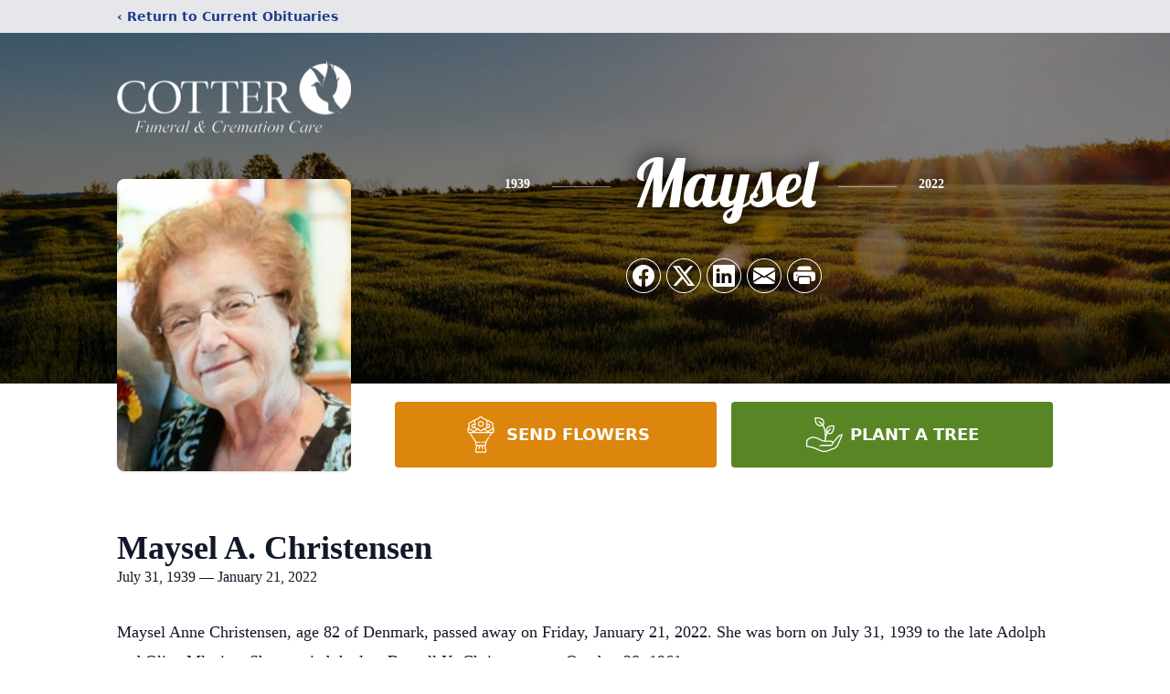

--- FILE ---
content_type: text/html; charset=utf-8
request_url: https://www.google.com/recaptcha/enterprise/anchor?ar=1&k=6LfhkwMqAAAAAN1v1f4MftbaUxkP1klIYK_Qhhb2&co=aHR0cHM6Ly93d3cuY290dGVyZnVuZXJhbGhvbWUuY29tOjQ0Mw..&hl=en&type=image&v=N67nZn4AqZkNcbeMu4prBgzg&theme=light&size=invisible&badge=bottomright&anchor-ms=20000&execute-ms=30000&cb=puipq2d8jv4j
body_size: 48810
content:
<!DOCTYPE HTML><html dir="ltr" lang="en"><head><meta http-equiv="Content-Type" content="text/html; charset=UTF-8">
<meta http-equiv="X-UA-Compatible" content="IE=edge">
<title>reCAPTCHA</title>
<style type="text/css">
/* cyrillic-ext */
@font-face {
  font-family: 'Roboto';
  font-style: normal;
  font-weight: 400;
  font-stretch: 100%;
  src: url(//fonts.gstatic.com/s/roboto/v48/KFO7CnqEu92Fr1ME7kSn66aGLdTylUAMa3GUBHMdazTgWw.woff2) format('woff2');
  unicode-range: U+0460-052F, U+1C80-1C8A, U+20B4, U+2DE0-2DFF, U+A640-A69F, U+FE2E-FE2F;
}
/* cyrillic */
@font-face {
  font-family: 'Roboto';
  font-style: normal;
  font-weight: 400;
  font-stretch: 100%;
  src: url(//fonts.gstatic.com/s/roboto/v48/KFO7CnqEu92Fr1ME7kSn66aGLdTylUAMa3iUBHMdazTgWw.woff2) format('woff2');
  unicode-range: U+0301, U+0400-045F, U+0490-0491, U+04B0-04B1, U+2116;
}
/* greek-ext */
@font-face {
  font-family: 'Roboto';
  font-style: normal;
  font-weight: 400;
  font-stretch: 100%;
  src: url(//fonts.gstatic.com/s/roboto/v48/KFO7CnqEu92Fr1ME7kSn66aGLdTylUAMa3CUBHMdazTgWw.woff2) format('woff2');
  unicode-range: U+1F00-1FFF;
}
/* greek */
@font-face {
  font-family: 'Roboto';
  font-style: normal;
  font-weight: 400;
  font-stretch: 100%;
  src: url(//fonts.gstatic.com/s/roboto/v48/KFO7CnqEu92Fr1ME7kSn66aGLdTylUAMa3-UBHMdazTgWw.woff2) format('woff2');
  unicode-range: U+0370-0377, U+037A-037F, U+0384-038A, U+038C, U+038E-03A1, U+03A3-03FF;
}
/* math */
@font-face {
  font-family: 'Roboto';
  font-style: normal;
  font-weight: 400;
  font-stretch: 100%;
  src: url(//fonts.gstatic.com/s/roboto/v48/KFO7CnqEu92Fr1ME7kSn66aGLdTylUAMawCUBHMdazTgWw.woff2) format('woff2');
  unicode-range: U+0302-0303, U+0305, U+0307-0308, U+0310, U+0312, U+0315, U+031A, U+0326-0327, U+032C, U+032F-0330, U+0332-0333, U+0338, U+033A, U+0346, U+034D, U+0391-03A1, U+03A3-03A9, U+03B1-03C9, U+03D1, U+03D5-03D6, U+03F0-03F1, U+03F4-03F5, U+2016-2017, U+2034-2038, U+203C, U+2040, U+2043, U+2047, U+2050, U+2057, U+205F, U+2070-2071, U+2074-208E, U+2090-209C, U+20D0-20DC, U+20E1, U+20E5-20EF, U+2100-2112, U+2114-2115, U+2117-2121, U+2123-214F, U+2190, U+2192, U+2194-21AE, U+21B0-21E5, U+21F1-21F2, U+21F4-2211, U+2213-2214, U+2216-22FF, U+2308-230B, U+2310, U+2319, U+231C-2321, U+2336-237A, U+237C, U+2395, U+239B-23B7, U+23D0, U+23DC-23E1, U+2474-2475, U+25AF, U+25B3, U+25B7, U+25BD, U+25C1, U+25CA, U+25CC, U+25FB, U+266D-266F, U+27C0-27FF, U+2900-2AFF, U+2B0E-2B11, U+2B30-2B4C, U+2BFE, U+3030, U+FF5B, U+FF5D, U+1D400-1D7FF, U+1EE00-1EEFF;
}
/* symbols */
@font-face {
  font-family: 'Roboto';
  font-style: normal;
  font-weight: 400;
  font-stretch: 100%;
  src: url(//fonts.gstatic.com/s/roboto/v48/KFO7CnqEu92Fr1ME7kSn66aGLdTylUAMaxKUBHMdazTgWw.woff2) format('woff2');
  unicode-range: U+0001-000C, U+000E-001F, U+007F-009F, U+20DD-20E0, U+20E2-20E4, U+2150-218F, U+2190, U+2192, U+2194-2199, U+21AF, U+21E6-21F0, U+21F3, U+2218-2219, U+2299, U+22C4-22C6, U+2300-243F, U+2440-244A, U+2460-24FF, U+25A0-27BF, U+2800-28FF, U+2921-2922, U+2981, U+29BF, U+29EB, U+2B00-2BFF, U+4DC0-4DFF, U+FFF9-FFFB, U+10140-1018E, U+10190-1019C, U+101A0, U+101D0-101FD, U+102E0-102FB, U+10E60-10E7E, U+1D2C0-1D2D3, U+1D2E0-1D37F, U+1F000-1F0FF, U+1F100-1F1AD, U+1F1E6-1F1FF, U+1F30D-1F30F, U+1F315, U+1F31C, U+1F31E, U+1F320-1F32C, U+1F336, U+1F378, U+1F37D, U+1F382, U+1F393-1F39F, U+1F3A7-1F3A8, U+1F3AC-1F3AF, U+1F3C2, U+1F3C4-1F3C6, U+1F3CA-1F3CE, U+1F3D4-1F3E0, U+1F3ED, U+1F3F1-1F3F3, U+1F3F5-1F3F7, U+1F408, U+1F415, U+1F41F, U+1F426, U+1F43F, U+1F441-1F442, U+1F444, U+1F446-1F449, U+1F44C-1F44E, U+1F453, U+1F46A, U+1F47D, U+1F4A3, U+1F4B0, U+1F4B3, U+1F4B9, U+1F4BB, U+1F4BF, U+1F4C8-1F4CB, U+1F4D6, U+1F4DA, U+1F4DF, U+1F4E3-1F4E6, U+1F4EA-1F4ED, U+1F4F7, U+1F4F9-1F4FB, U+1F4FD-1F4FE, U+1F503, U+1F507-1F50B, U+1F50D, U+1F512-1F513, U+1F53E-1F54A, U+1F54F-1F5FA, U+1F610, U+1F650-1F67F, U+1F687, U+1F68D, U+1F691, U+1F694, U+1F698, U+1F6AD, U+1F6B2, U+1F6B9-1F6BA, U+1F6BC, U+1F6C6-1F6CF, U+1F6D3-1F6D7, U+1F6E0-1F6EA, U+1F6F0-1F6F3, U+1F6F7-1F6FC, U+1F700-1F7FF, U+1F800-1F80B, U+1F810-1F847, U+1F850-1F859, U+1F860-1F887, U+1F890-1F8AD, U+1F8B0-1F8BB, U+1F8C0-1F8C1, U+1F900-1F90B, U+1F93B, U+1F946, U+1F984, U+1F996, U+1F9E9, U+1FA00-1FA6F, U+1FA70-1FA7C, U+1FA80-1FA89, U+1FA8F-1FAC6, U+1FACE-1FADC, U+1FADF-1FAE9, U+1FAF0-1FAF8, U+1FB00-1FBFF;
}
/* vietnamese */
@font-face {
  font-family: 'Roboto';
  font-style: normal;
  font-weight: 400;
  font-stretch: 100%;
  src: url(//fonts.gstatic.com/s/roboto/v48/KFO7CnqEu92Fr1ME7kSn66aGLdTylUAMa3OUBHMdazTgWw.woff2) format('woff2');
  unicode-range: U+0102-0103, U+0110-0111, U+0128-0129, U+0168-0169, U+01A0-01A1, U+01AF-01B0, U+0300-0301, U+0303-0304, U+0308-0309, U+0323, U+0329, U+1EA0-1EF9, U+20AB;
}
/* latin-ext */
@font-face {
  font-family: 'Roboto';
  font-style: normal;
  font-weight: 400;
  font-stretch: 100%;
  src: url(//fonts.gstatic.com/s/roboto/v48/KFO7CnqEu92Fr1ME7kSn66aGLdTylUAMa3KUBHMdazTgWw.woff2) format('woff2');
  unicode-range: U+0100-02BA, U+02BD-02C5, U+02C7-02CC, U+02CE-02D7, U+02DD-02FF, U+0304, U+0308, U+0329, U+1D00-1DBF, U+1E00-1E9F, U+1EF2-1EFF, U+2020, U+20A0-20AB, U+20AD-20C0, U+2113, U+2C60-2C7F, U+A720-A7FF;
}
/* latin */
@font-face {
  font-family: 'Roboto';
  font-style: normal;
  font-weight: 400;
  font-stretch: 100%;
  src: url(//fonts.gstatic.com/s/roboto/v48/KFO7CnqEu92Fr1ME7kSn66aGLdTylUAMa3yUBHMdazQ.woff2) format('woff2');
  unicode-range: U+0000-00FF, U+0131, U+0152-0153, U+02BB-02BC, U+02C6, U+02DA, U+02DC, U+0304, U+0308, U+0329, U+2000-206F, U+20AC, U+2122, U+2191, U+2193, U+2212, U+2215, U+FEFF, U+FFFD;
}
/* cyrillic-ext */
@font-face {
  font-family: 'Roboto';
  font-style: normal;
  font-weight: 500;
  font-stretch: 100%;
  src: url(//fonts.gstatic.com/s/roboto/v48/KFO7CnqEu92Fr1ME7kSn66aGLdTylUAMa3GUBHMdazTgWw.woff2) format('woff2');
  unicode-range: U+0460-052F, U+1C80-1C8A, U+20B4, U+2DE0-2DFF, U+A640-A69F, U+FE2E-FE2F;
}
/* cyrillic */
@font-face {
  font-family: 'Roboto';
  font-style: normal;
  font-weight: 500;
  font-stretch: 100%;
  src: url(//fonts.gstatic.com/s/roboto/v48/KFO7CnqEu92Fr1ME7kSn66aGLdTylUAMa3iUBHMdazTgWw.woff2) format('woff2');
  unicode-range: U+0301, U+0400-045F, U+0490-0491, U+04B0-04B1, U+2116;
}
/* greek-ext */
@font-face {
  font-family: 'Roboto';
  font-style: normal;
  font-weight: 500;
  font-stretch: 100%;
  src: url(//fonts.gstatic.com/s/roboto/v48/KFO7CnqEu92Fr1ME7kSn66aGLdTylUAMa3CUBHMdazTgWw.woff2) format('woff2');
  unicode-range: U+1F00-1FFF;
}
/* greek */
@font-face {
  font-family: 'Roboto';
  font-style: normal;
  font-weight: 500;
  font-stretch: 100%;
  src: url(//fonts.gstatic.com/s/roboto/v48/KFO7CnqEu92Fr1ME7kSn66aGLdTylUAMa3-UBHMdazTgWw.woff2) format('woff2');
  unicode-range: U+0370-0377, U+037A-037F, U+0384-038A, U+038C, U+038E-03A1, U+03A3-03FF;
}
/* math */
@font-face {
  font-family: 'Roboto';
  font-style: normal;
  font-weight: 500;
  font-stretch: 100%;
  src: url(//fonts.gstatic.com/s/roboto/v48/KFO7CnqEu92Fr1ME7kSn66aGLdTylUAMawCUBHMdazTgWw.woff2) format('woff2');
  unicode-range: U+0302-0303, U+0305, U+0307-0308, U+0310, U+0312, U+0315, U+031A, U+0326-0327, U+032C, U+032F-0330, U+0332-0333, U+0338, U+033A, U+0346, U+034D, U+0391-03A1, U+03A3-03A9, U+03B1-03C9, U+03D1, U+03D5-03D6, U+03F0-03F1, U+03F4-03F5, U+2016-2017, U+2034-2038, U+203C, U+2040, U+2043, U+2047, U+2050, U+2057, U+205F, U+2070-2071, U+2074-208E, U+2090-209C, U+20D0-20DC, U+20E1, U+20E5-20EF, U+2100-2112, U+2114-2115, U+2117-2121, U+2123-214F, U+2190, U+2192, U+2194-21AE, U+21B0-21E5, U+21F1-21F2, U+21F4-2211, U+2213-2214, U+2216-22FF, U+2308-230B, U+2310, U+2319, U+231C-2321, U+2336-237A, U+237C, U+2395, U+239B-23B7, U+23D0, U+23DC-23E1, U+2474-2475, U+25AF, U+25B3, U+25B7, U+25BD, U+25C1, U+25CA, U+25CC, U+25FB, U+266D-266F, U+27C0-27FF, U+2900-2AFF, U+2B0E-2B11, U+2B30-2B4C, U+2BFE, U+3030, U+FF5B, U+FF5D, U+1D400-1D7FF, U+1EE00-1EEFF;
}
/* symbols */
@font-face {
  font-family: 'Roboto';
  font-style: normal;
  font-weight: 500;
  font-stretch: 100%;
  src: url(//fonts.gstatic.com/s/roboto/v48/KFO7CnqEu92Fr1ME7kSn66aGLdTylUAMaxKUBHMdazTgWw.woff2) format('woff2');
  unicode-range: U+0001-000C, U+000E-001F, U+007F-009F, U+20DD-20E0, U+20E2-20E4, U+2150-218F, U+2190, U+2192, U+2194-2199, U+21AF, U+21E6-21F0, U+21F3, U+2218-2219, U+2299, U+22C4-22C6, U+2300-243F, U+2440-244A, U+2460-24FF, U+25A0-27BF, U+2800-28FF, U+2921-2922, U+2981, U+29BF, U+29EB, U+2B00-2BFF, U+4DC0-4DFF, U+FFF9-FFFB, U+10140-1018E, U+10190-1019C, U+101A0, U+101D0-101FD, U+102E0-102FB, U+10E60-10E7E, U+1D2C0-1D2D3, U+1D2E0-1D37F, U+1F000-1F0FF, U+1F100-1F1AD, U+1F1E6-1F1FF, U+1F30D-1F30F, U+1F315, U+1F31C, U+1F31E, U+1F320-1F32C, U+1F336, U+1F378, U+1F37D, U+1F382, U+1F393-1F39F, U+1F3A7-1F3A8, U+1F3AC-1F3AF, U+1F3C2, U+1F3C4-1F3C6, U+1F3CA-1F3CE, U+1F3D4-1F3E0, U+1F3ED, U+1F3F1-1F3F3, U+1F3F5-1F3F7, U+1F408, U+1F415, U+1F41F, U+1F426, U+1F43F, U+1F441-1F442, U+1F444, U+1F446-1F449, U+1F44C-1F44E, U+1F453, U+1F46A, U+1F47D, U+1F4A3, U+1F4B0, U+1F4B3, U+1F4B9, U+1F4BB, U+1F4BF, U+1F4C8-1F4CB, U+1F4D6, U+1F4DA, U+1F4DF, U+1F4E3-1F4E6, U+1F4EA-1F4ED, U+1F4F7, U+1F4F9-1F4FB, U+1F4FD-1F4FE, U+1F503, U+1F507-1F50B, U+1F50D, U+1F512-1F513, U+1F53E-1F54A, U+1F54F-1F5FA, U+1F610, U+1F650-1F67F, U+1F687, U+1F68D, U+1F691, U+1F694, U+1F698, U+1F6AD, U+1F6B2, U+1F6B9-1F6BA, U+1F6BC, U+1F6C6-1F6CF, U+1F6D3-1F6D7, U+1F6E0-1F6EA, U+1F6F0-1F6F3, U+1F6F7-1F6FC, U+1F700-1F7FF, U+1F800-1F80B, U+1F810-1F847, U+1F850-1F859, U+1F860-1F887, U+1F890-1F8AD, U+1F8B0-1F8BB, U+1F8C0-1F8C1, U+1F900-1F90B, U+1F93B, U+1F946, U+1F984, U+1F996, U+1F9E9, U+1FA00-1FA6F, U+1FA70-1FA7C, U+1FA80-1FA89, U+1FA8F-1FAC6, U+1FACE-1FADC, U+1FADF-1FAE9, U+1FAF0-1FAF8, U+1FB00-1FBFF;
}
/* vietnamese */
@font-face {
  font-family: 'Roboto';
  font-style: normal;
  font-weight: 500;
  font-stretch: 100%;
  src: url(//fonts.gstatic.com/s/roboto/v48/KFO7CnqEu92Fr1ME7kSn66aGLdTylUAMa3OUBHMdazTgWw.woff2) format('woff2');
  unicode-range: U+0102-0103, U+0110-0111, U+0128-0129, U+0168-0169, U+01A0-01A1, U+01AF-01B0, U+0300-0301, U+0303-0304, U+0308-0309, U+0323, U+0329, U+1EA0-1EF9, U+20AB;
}
/* latin-ext */
@font-face {
  font-family: 'Roboto';
  font-style: normal;
  font-weight: 500;
  font-stretch: 100%;
  src: url(//fonts.gstatic.com/s/roboto/v48/KFO7CnqEu92Fr1ME7kSn66aGLdTylUAMa3KUBHMdazTgWw.woff2) format('woff2');
  unicode-range: U+0100-02BA, U+02BD-02C5, U+02C7-02CC, U+02CE-02D7, U+02DD-02FF, U+0304, U+0308, U+0329, U+1D00-1DBF, U+1E00-1E9F, U+1EF2-1EFF, U+2020, U+20A0-20AB, U+20AD-20C0, U+2113, U+2C60-2C7F, U+A720-A7FF;
}
/* latin */
@font-face {
  font-family: 'Roboto';
  font-style: normal;
  font-weight: 500;
  font-stretch: 100%;
  src: url(//fonts.gstatic.com/s/roboto/v48/KFO7CnqEu92Fr1ME7kSn66aGLdTylUAMa3yUBHMdazQ.woff2) format('woff2');
  unicode-range: U+0000-00FF, U+0131, U+0152-0153, U+02BB-02BC, U+02C6, U+02DA, U+02DC, U+0304, U+0308, U+0329, U+2000-206F, U+20AC, U+2122, U+2191, U+2193, U+2212, U+2215, U+FEFF, U+FFFD;
}
/* cyrillic-ext */
@font-face {
  font-family: 'Roboto';
  font-style: normal;
  font-weight: 900;
  font-stretch: 100%;
  src: url(//fonts.gstatic.com/s/roboto/v48/KFO7CnqEu92Fr1ME7kSn66aGLdTylUAMa3GUBHMdazTgWw.woff2) format('woff2');
  unicode-range: U+0460-052F, U+1C80-1C8A, U+20B4, U+2DE0-2DFF, U+A640-A69F, U+FE2E-FE2F;
}
/* cyrillic */
@font-face {
  font-family: 'Roboto';
  font-style: normal;
  font-weight: 900;
  font-stretch: 100%;
  src: url(//fonts.gstatic.com/s/roboto/v48/KFO7CnqEu92Fr1ME7kSn66aGLdTylUAMa3iUBHMdazTgWw.woff2) format('woff2');
  unicode-range: U+0301, U+0400-045F, U+0490-0491, U+04B0-04B1, U+2116;
}
/* greek-ext */
@font-face {
  font-family: 'Roboto';
  font-style: normal;
  font-weight: 900;
  font-stretch: 100%;
  src: url(//fonts.gstatic.com/s/roboto/v48/KFO7CnqEu92Fr1ME7kSn66aGLdTylUAMa3CUBHMdazTgWw.woff2) format('woff2');
  unicode-range: U+1F00-1FFF;
}
/* greek */
@font-face {
  font-family: 'Roboto';
  font-style: normal;
  font-weight: 900;
  font-stretch: 100%;
  src: url(//fonts.gstatic.com/s/roboto/v48/KFO7CnqEu92Fr1ME7kSn66aGLdTylUAMa3-UBHMdazTgWw.woff2) format('woff2');
  unicode-range: U+0370-0377, U+037A-037F, U+0384-038A, U+038C, U+038E-03A1, U+03A3-03FF;
}
/* math */
@font-face {
  font-family: 'Roboto';
  font-style: normal;
  font-weight: 900;
  font-stretch: 100%;
  src: url(//fonts.gstatic.com/s/roboto/v48/KFO7CnqEu92Fr1ME7kSn66aGLdTylUAMawCUBHMdazTgWw.woff2) format('woff2');
  unicode-range: U+0302-0303, U+0305, U+0307-0308, U+0310, U+0312, U+0315, U+031A, U+0326-0327, U+032C, U+032F-0330, U+0332-0333, U+0338, U+033A, U+0346, U+034D, U+0391-03A1, U+03A3-03A9, U+03B1-03C9, U+03D1, U+03D5-03D6, U+03F0-03F1, U+03F4-03F5, U+2016-2017, U+2034-2038, U+203C, U+2040, U+2043, U+2047, U+2050, U+2057, U+205F, U+2070-2071, U+2074-208E, U+2090-209C, U+20D0-20DC, U+20E1, U+20E5-20EF, U+2100-2112, U+2114-2115, U+2117-2121, U+2123-214F, U+2190, U+2192, U+2194-21AE, U+21B0-21E5, U+21F1-21F2, U+21F4-2211, U+2213-2214, U+2216-22FF, U+2308-230B, U+2310, U+2319, U+231C-2321, U+2336-237A, U+237C, U+2395, U+239B-23B7, U+23D0, U+23DC-23E1, U+2474-2475, U+25AF, U+25B3, U+25B7, U+25BD, U+25C1, U+25CA, U+25CC, U+25FB, U+266D-266F, U+27C0-27FF, U+2900-2AFF, U+2B0E-2B11, U+2B30-2B4C, U+2BFE, U+3030, U+FF5B, U+FF5D, U+1D400-1D7FF, U+1EE00-1EEFF;
}
/* symbols */
@font-face {
  font-family: 'Roboto';
  font-style: normal;
  font-weight: 900;
  font-stretch: 100%;
  src: url(//fonts.gstatic.com/s/roboto/v48/KFO7CnqEu92Fr1ME7kSn66aGLdTylUAMaxKUBHMdazTgWw.woff2) format('woff2');
  unicode-range: U+0001-000C, U+000E-001F, U+007F-009F, U+20DD-20E0, U+20E2-20E4, U+2150-218F, U+2190, U+2192, U+2194-2199, U+21AF, U+21E6-21F0, U+21F3, U+2218-2219, U+2299, U+22C4-22C6, U+2300-243F, U+2440-244A, U+2460-24FF, U+25A0-27BF, U+2800-28FF, U+2921-2922, U+2981, U+29BF, U+29EB, U+2B00-2BFF, U+4DC0-4DFF, U+FFF9-FFFB, U+10140-1018E, U+10190-1019C, U+101A0, U+101D0-101FD, U+102E0-102FB, U+10E60-10E7E, U+1D2C0-1D2D3, U+1D2E0-1D37F, U+1F000-1F0FF, U+1F100-1F1AD, U+1F1E6-1F1FF, U+1F30D-1F30F, U+1F315, U+1F31C, U+1F31E, U+1F320-1F32C, U+1F336, U+1F378, U+1F37D, U+1F382, U+1F393-1F39F, U+1F3A7-1F3A8, U+1F3AC-1F3AF, U+1F3C2, U+1F3C4-1F3C6, U+1F3CA-1F3CE, U+1F3D4-1F3E0, U+1F3ED, U+1F3F1-1F3F3, U+1F3F5-1F3F7, U+1F408, U+1F415, U+1F41F, U+1F426, U+1F43F, U+1F441-1F442, U+1F444, U+1F446-1F449, U+1F44C-1F44E, U+1F453, U+1F46A, U+1F47D, U+1F4A3, U+1F4B0, U+1F4B3, U+1F4B9, U+1F4BB, U+1F4BF, U+1F4C8-1F4CB, U+1F4D6, U+1F4DA, U+1F4DF, U+1F4E3-1F4E6, U+1F4EA-1F4ED, U+1F4F7, U+1F4F9-1F4FB, U+1F4FD-1F4FE, U+1F503, U+1F507-1F50B, U+1F50D, U+1F512-1F513, U+1F53E-1F54A, U+1F54F-1F5FA, U+1F610, U+1F650-1F67F, U+1F687, U+1F68D, U+1F691, U+1F694, U+1F698, U+1F6AD, U+1F6B2, U+1F6B9-1F6BA, U+1F6BC, U+1F6C6-1F6CF, U+1F6D3-1F6D7, U+1F6E0-1F6EA, U+1F6F0-1F6F3, U+1F6F7-1F6FC, U+1F700-1F7FF, U+1F800-1F80B, U+1F810-1F847, U+1F850-1F859, U+1F860-1F887, U+1F890-1F8AD, U+1F8B0-1F8BB, U+1F8C0-1F8C1, U+1F900-1F90B, U+1F93B, U+1F946, U+1F984, U+1F996, U+1F9E9, U+1FA00-1FA6F, U+1FA70-1FA7C, U+1FA80-1FA89, U+1FA8F-1FAC6, U+1FACE-1FADC, U+1FADF-1FAE9, U+1FAF0-1FAF8, U+1FB00-1FBFF;
}
/* vietnamese */
@font-face {
  font-family: 'Roboto';
  font-style: normal;
  font-weight: 900;
  font-stretch: 100%;
  src: url(//fonts.gstatic.com/s/roboto/v48/KFO7CnqEu92Fr1ME7kSn66aGLdTylUAMa3OUBHMdazTgWw.woff2) format('woff2');
  unicode-range: U+0102-0103, U+0110-0111, U+0128-0129, U+0168-0169, U+01A0-01A1, U+01AF-01B0, U+0300-0301, U+0303-0304, U+0308-0309, U+0323, U+0329, U+1EA0-1EF9, U+20AB;
}
/* latin-ext */
@font-face {
  font-family: 'Roboto';
  font-style: normal;
  font-weight: 900;
  font-stretch: 100%;
  src: url(//fonts.gstatic.com/s/roboto/v48/KFO7CnqEu92Fr1ME7kSn66aGLdTylUAMa3KUBHMdazTgWw.woff2) format('woff2');
  unicode-range: U+0100-02BA, U+02BD-02C5, U+02C7-02CC, U+02CE-02D7, U+02DD-02FF, U+0304, U+0308, U+0329, U+1D00-1DBF, U+1E00-1E9F, U+1EF2-1EFF, U+2020, U+20A0-20AB, U+20AD-20C0, U+2113, U+2C60-2C7F, U+A720-A7FF;
}
/* latin */
@font-face {
  font-family: 'Roboto';
  font-style: normal;
  font-weight: 900;
  font-stretch: 100%;
  src: url(//fonts.gstatic.com/s/roboto/v48/KFO7CnqEu92Fr1ME7kSn66aGLdTylUAMa3yUBHMdazQ.woff2) format('woff2');
  unicode-range: U+0000-00FF, U+0131, U+0152-0153, U+02BB-02BC, U+02C6, U+02DA, U+02DC, U+0304, U+0308, U+0329, U+2000-206F, U+20AC, U+2122, U+2191, U+2193, U+2212, U+2215, U+FEFF, U+FFFD;
}

</style>
<link rel="stylesheet" type="text/css" href="https://www.gstatic.com/recaptcha/releases/N67nZn4AqZkNcbeMu4prBgzg/styles__ltr.css">
<script nonce="Cj0-l_rr9tSo6tHcGzFTfA" type="text/javascript">window['__recaptcha_api'] = 'https://www.google.com/recaptcha/enterprise/';</script>
<script type="text/javascript" src="https://www.gstatic.com/recaptcha/releases/N67nZn4AqZkNcbeMu4prBgzg/recaptcha__en.js" nonce="Cj0-l_rr9tSo6tHcGzFTfA">
      
    </script></head>
<body><div id="rc-anchor-alert" class="rc-anchor-alert"></div>
<input type="hidden" id="recaptcha-token" value="[base64]">
<script type="text/javascript" nonce="Cj0-l_rr9tSo6tHcGzFTfA">
      recaptcha.anchor.Main.init("[\x22ainput\x22,[\x22bgdata\x22,\x22\x22,\[base64]/[base64]/[base64]/bmV3IHJbeF0oY1swXSk6RT09Mj9uZXcgclt4XShjWzBdLGNbMV0pOkU9PTM/bmV3IHJbeF0oY1swXSxjWzFdLGNbMl0pOkU9PTQ/[base64]/[base64]/[base64]/[base64]/[base64]/[base64]/[base64]/[base64]\x22,\[base64]\x22,\x22C8KAw4/Dl3/DvMOww5fDssO3w6ZKPcOxwowjw5ouwp8NW8OKPcO8w4XDp8Ktw7vDjUjCvsO0w6PDp8Kiw695aHYZwo/Cq1TDhcKMVmR2b8OzUwdvw5rDmMO4w7vDgilUwpMCw4JgwqPDtsK+CGg/w4LDhcOSY8ODw4N6HDDCrcOKFDETw5BsXsK/woXDhSXCgmjCm8OYEUDDhMOhw6fDh8OWdmLCncOOw4EIWlLCmcKwwrB6woTCgHJ9UHfDoyzCoMObVS7Cl8KKJl9kMsO9PcKZK8O8wosYw7zCpyZpKMKuHcOsD8KiJcO5VQTCulXCrnHDpcKQLsOxE8Kpw7RFZMKSe8OPwpw/wow3BUobXMOFaT7CscKUwqTDqsK1w7DCpMOlBMKScsOCUsOlJ8OCwrVwwoLCmhPCsHl5aU/CsMKGQlHDuCIkSHzDglwFwpUcN8KbTkDCqAB6wrEKwqzCpBHDrMOhw6h2w4cVw4ANRh7Dr8OGwrJXRUhswo7CsTjCqsOLMMOldMOFwoLCgBhQBwNDdCnChnvDpjjDpnLDrEw9WTYhZMK/LyPCimjCmXPDsMKvw4nDtMOxJ8KlwqAYBcOWKMOVwrHClHjChxlBIsKIwrcgHHVCUn4CHsO/XmTDosOfw4c3w5ZXwqRPGQXDmyvCq8Onw4zCuXgqw5HCmmV7w53DnyvDsxAuOynDjsKAw5bCs8Kkwq5Yw7HDiR3Cr8Okw67CuV/CkgXCpsOgeg1jK8OewoRRwprDhV1Gw6NUwqtuAMOuw7Q9fCDCm8KcwpJ3wr0eb8O7D8KjwrBhwqcSw61yw7LCngXDicORQVLDhCdYw4vDjMObw7xIGCLDgMK9w59swp5WUCfCl0hkw57CmX4QwrM8w6TClA/DqsKRRQEtwpYQwro6fcOaw4xVw6XDsMKyACoab0o8bDYOKwjDusObGVV2w4fDt8O/[base64]/Cv8Ocw5DDvMOqBsKLD8OIw4bChSfCm8Kyw6tcb1pwwo7DsMOabMOZAcKuAMK/wo8/DE4+aR5MR0TDogHDtm/[base64]/[base64]/w6fDnVPCr8OmV8KRwrPDmsOZdcOOSH8YVMOEwrzDtlDDgMOtHMORw5xlw5FIwojDtsO/wr7DrkXCusOhL8KUwp/[base64]/SMO7wog0d8OBwrVIwqguGcOnMsKjw6LCpcKFwpBJfVDClX7DiEknagEzw6Igw5fCpcKTw7VuWMOCw7HDrybCuxLClUDCmcKBw5xow7TDuMKcSsO7TMOKwqt+wr1gBR3DrcKkwrnCpsKoSG/Dr8KBw6rDmXMswrJHw7kJwoJaS0UUw5zDu8K2CAdow4cIKRZWDMK1RMONw7Q+VWXDi8OyWlHCmF4UBsORAEbCusONDsKVVhZZbGfDmsKCa3trw5/CuifCtMOpDxTDi8K9Ikhsw7Vbwpkxw6Aqw7ZNeMOABG3Ds8KhGsOsJU9FwrnDqCXCucOLw6pzw5cuV8O3w4dOw7B8wrXDk8OQwoMMTHNLw7/DpcKtXsK+WDTCsBpmwprCjcKAw4ATKABfw6bDisObWyl0wrbDisKpecO2w4zDrVNRU37CkMOxXMKjw4vDlwbChMOXwq3Cv8O2amR/[base64]/[base64]/DkBDCtMOdM1nDr8OlY23DpcOoPQ7DmzbDpmcFcsKPw6wow7TDtTLCscKbwrjDvMKaQcOHwrJkwq/DiMOOwoR2w5PCt8KFRcOtw6Q7acOqXwBaw7fDhcKTwo8JT1nCu0zDtDUQVXxbw63DisK/wrLCkMKVCMKqwp/CjF4zaMKiwrNGw5zCgMKoBhLCj8KIw77CqQAow4LCmkNewrsbHsO6w5YNPsKcRcKqdMKPKsOWw6PClkTCq8O5D0wuFnbDiMOudMKIKEMzZB4swpVBw7dKXsOBw50WNxdgZMOoHMOPw7PDp3bClsKXwoHDqFjCvz/CucKiGsO/[base64]/[base64]/DV1JUyPDskUBwq0sQlTCusK2RihBLMKiw7d8w5DClkHDssKBw6h1w5vDiMOCwpp/UcO8woJ7w7PCp8OUbkbDjA7CjcOmwqtDCTrCq8OFZlLDucOhE8KzJitgTsKMwrTDtsK/D1vDuMOIwrcZGhjCs8ORcTLDrcOkCFrDp8OCw5VbwpDDik/CiC5cw7AOEMOXwrldw5xvKcOzV08NVFsRfMO6cEwxdsOCw4MsFhXCiETCtSkxSD4yw7LCr8KqY8Kuw7p8NMKkwqY0UzTCm1XDoTJBwpM3w7/[base64]/w5RQAjkhw6nCt8KkX8KUH2LCisOJRlFSw4QvecKNcMKQwrEJw7Z+NMOPw495woR7wo3DhMO3PBE5GMO9TxzCjFrCq8OJwqROw6AXwr4Xw7LDqcOMw5PCvnrDo0/Dk8OgaMKfOk1iV0nDrz3DtMKxG1p6QjALBHjCpWgqckhXwobDl8KCLsKYNQsMwr7CmkLDmU7ChcK/w6vCjTB3a8OmwpsrUcKfby7CnEzCgMKMwqVhwpPDuHnCqsKDb2Esw7fDjsOIYcOvKsK9w4DDkVXCnWIBSEfDp8OHwr3DpcK0PlPDkcO/wonCsBkDfXvDrcOnA8KYfm/[base64]/wqjCusKbw7fDmcO7SA5UwojDk8Ocw613UcKXFQ3ChsKlw7cXwpEpVTjDm8O+BBlBJCvDnQPCvyAcw7YDw50YEMKWwqx6e8OXw702c8OHw6QaJ09DZyREwqDCoh0PT3jCoG4qI8OWcwVwel59UUwnOMOmw7DCn8Kow5NIw4QCacKYO8OrwqVdwp/Cm8OlM101HDrCncOgw4JIS8KHwrTCnWtaw4TDuTzCucKnE8KSwrxlHUYEJjxLwoxMYVPDvsKMPMOKU8KBaMKywoLDrsOuTX1xOh7ChMOMY33Cpk7Dmko2wqJHGsO9wppZw6LClxB1w6XDmcORw7VqJ8Kiwq/CpX3DhMKww4BQDgALwp7Cq8K8w6DCgjkudTkVMEjCmcKdwofCncOXwrt6w70Hw4TCt8KDw5kHdmfCkEjDuXJzTlvDp8KEIcKfM2Jcw6DDqGQXeA7DpcKSwrEEY8OcSxZPFht9wow/[base64]/Dt8OiAMOGw4XCl8KfwqPCjS3CqcOCw5J9IcOYVsOURxvCgS/[base64]/DmVIMTFzDkBEaw6tgPV1bN8OdwozDoMO+w67CqmnDqXTChXtiWcOmdsKtw5pRPWfCtFxfw51WwpnCrDxowo3CoQbDqlc5aTLDtSPDszRWw7orRcKdKcKKOXvDjMKUw4LDgsK7w7rDlMOOA8Oob8ORwqQ9wpvDo8Kmw5E/[base64]/DjsO2RcKdBWBLbMKaDkUPwrUVw7fCvsKGVU3CumdfwrvDosOSwrUWwrnDtsOQw73Dv17DpyhJwqjCqcOZwoMaD2Bkw79ow40Tw7rDqX54ZEfDiTzDjD4sPF8UFMOoGH4fwqo3ekNxaxnDvGV+wpnDnsKXw6w6OTXCjkJ/w7hHw7zCnyk1R8KaampMwpdga8OQw5kWw5bCrF0OwoLDuMOvMTDDsDXDvE1KwqBmFsKYw64ZwqTCo8OZwpfCviZlUcKFT8OebTTCgCPDr8KIwqghScOVw5Edc8Ouw5hCw755IMKpBGHDmm7CscK9DQsXw5A2KC/CmyNtwoHCkMOsHcKbQ8O/KMKlwpHCp8O3wpwGw5BTXF/Du1BOEX5qw409XsKkw5tVwrXCihNEP8OfZDUeAMOfworDridEwopDNFfDq3bCuSfChlPDkcKTXMKQwqgoMz8zw510w4V+wpplUEjCjMOaXCHDjDlaLMK2w77Cpx9gSFfDszrChsKAwopwwo0OCRR7W8K/w59Fw7VAw6hcUT0/[base64]/DrXNgWwMLwrUjKX7Dux4UasOQw7QDM8OywpdAw646woTCt8KDwrDClgnDt2fDrD99wrxiwpjCucOvw47CnhwJwrzDukXCtcKbw54ew6vCukTCmCBSN04bOAXCrcO3wq1PwoHDphbDosOswoQZw4PDuMK4F8K4L8OxOSrCrxt/w6HCh8Obw5LDoMOqEsKvBjITwrYgRUTDj8Kwwr5iw4zDtlrDvHHCrcKNXcOjw4MrwoxNVmLCg23DvFhlXxnCrH/DhsKAOzvDl0RSw6/ChsOrw5DDinF7w45TEWnCqyVFw43Dt8OVX8Otc3JuIm3DpnjCvsO7wq3CksOwwoPDocKMwq96w7HDocOOchthwqFLwqbDpEHDtsOywpV6aMONwrJrVMKxwrhew4gWfX3CvMKmXcOZacO9w6TDrcO6w6QtIXMswrHDqGhdESfChcOYZiFzwp7CnMKcwoY/FsOtCDsaOMKcLsOxwoHCoMKeDsOOwq/DsMKtc8KsAMOuaQFqw4Y0TxUxTcKVIXA1Xg3CscKfw5RWaHBlO8Oxw7bCrxMpFDJgCcK6w7PCi8OLwrnDusKrVcOMw4vDtMOIUDzCvMKCwrnCpcKmw5NYOcOGw4fCmHPCuWDCuMOww5/Chn7Dsn4zC2Akw6oGBcOoIcKgw6kJw74pwpnDpMOAw74Dw5DDiEwpw585YsKeChvDjXVaw4dQwoBqSQTCvVFlwos/RMKTw5cPRMKCwqdLwqAIasOGdC0qDcKbR8K+VGhzw7dneCbDlcKVNcKZw53CgjrDv1vCo8OMw7fDhnxsNcOgw7fDssOeM8OzwqNlw53CqMOZWcONXcOSw6/DsMOCOFVCwq0nPsKlEMO+w6vDkcKMFSNVb8KEdMO0wr0JwrbDksKgJcO/R8KcF0PDqMKZwopRRMK5NRVJM8O8wrp0wpEHKsOGFcObw5ttwpQEwofDi8OeX3XDh8OWw7NMLxzDsMOUNMOUU1TCkWXCpMO1RVNmEsKtaMKfAQQPf8OUU8KSbMKvD8O0IxcVKBkzAMO5GRwNRjLDpxlrw7cHCw9FHsOWZTvDoE1/w5gow6MAdSlxw67DgcOzPTVyw4phw51qw5/DrBzDhlfDrMOGV1nCqXXCncKhfcKIw4BQI8K4AhnDgsK7w5/Dm13Ds3rDrDkXwqTCkWDDo8OIZ8O1DDpvOlrCtMKQw7phw7V7w5pTw5LDosO3ecKtc8KIwq58dSxFVMO4SVM4wrQ1O08Ywrc2wq11eCIUC0B3wpzDoTvDmS3DtsOhwo8ww5/CghnDq8OhRVfDkGxywr7CixVrbzPDrhBnwrbDukESwpXCocOJw6fDli3CgjTCqlRfeBoUw4vCiSgcw4TCscOpwoLDqnEkwqIbOwPCiycZwqnCqsOqJjPDicOLQw3CgkbCqcO2w7vCncKlwq3DoMOAe2/CmcKMJyozOcKBwqvDgGANQ2wvM8KhA8K0QFTCpFnCvsO6Uy3Dh8KtHsOeWcOUwqRuLMO/aMOPNxFvCcKCwp5QQmbDlMOQd8OePsOVUm/[base64]/CtMK2RD3CqcKHw7bCicO1w5/CtwTCqysUw7/Cl1YnRTbCpn0iw57CtGPDlzw1fxTDgzZ4CsKhwrs3PXfChsO+K8Kgwr3CjMKmw6/Cu8OFwqI6w5lawpHCrxQoGxoDIsKfwp9rw5REwpkiwq/[base64]/w7XDicOyPMOZwoAwwobCrxFeworDg0bCnwR6w4R/w4JOZsKWNsOUQcKwwpZow47ChF96wq7Dmj9Ow6Ihw6NyecOWw4IRY8KyN8Onw4Iec8OIMTXDtQfCiMOYw4k6A8O7wqfDhWLDi8Kic8O/ZsKwwqclLwRTwr9qwoHCrcOjwoltw6RtPnICJjLCjcKvb8Ocw6LCusKow6N5wpgNBsK7AH/CoMKZwprCrcOnw7E0bsK/BxrCksKlwrvDu3diGcK7KybDgijCu8OuCHUmw7JlEsOvwrLChVNwEko0w47CmwvDvMOUw6XCpTzDgsOBIgTCt1hpw7EHw4HCs1fCtcOVwpLChsOPcGg0UMK7cixtw6nDucO7OAYlw6NMwrrCoMKAensyBsOLw6QOJMKcODwsw4PClMOewpNwU8OBfsKfwrg/w4lZZsONw7wrwoPCtsOYA1TCksKTw594wqxsw4rCvMKQM1dZM8OwGcK1NVrDpBvDucKywq4YwqFIwoTCnWB1aXnCicKKwr/DpMKUwrvCsGAcREAcw60Yw6jCm20pEnPCg1LDkcO+wpnDvx7CnsOQCUDCjsKBfwrCmMObw7NcJ8KLw77ChG7CocO/MMORdcOUwp/DlELCksKNZcOAw7LDlVRww41QacO/wpvDhXQEwp87wq7Ci0TDoBJXw6vCoFLDtREkK8KoBDPCpkh5IMKPT3U7JMOeGMKYTizCjxzDj8OSRkQHwq1lwr4VN8KWw6nCksKvY1PCq8O5w4Usw7EHwoBZHzrChsO5w6Q3wp/DqjnCiT7CoMOtF8O4SQVAeDZXw4vDvRY6w67DvMKMwqfDtjlKMnjCs8OiHcKDwrldXT0sZcKBHsOdKxxnaVbDs8OPaFBNwrVHwrU9OsKDw4nCqMK7F8O1w6Y1RsOewrvCg0/DmCtLY3ptL8OVw5Ubw4N5YXYbw7DDp1XCssKhLsONc2DClsKQw70rw6U0csOpAXPDgVzCncOOwq1SRMKrVXoVw4PCgMO4w4Ffw57DucK9W8ODORtdwqRJIDd/[base64]/CvBPCtMOHw7zDji4RwpBFUcOWwpHCkMKxR8Osw5Nzw5PCjAEwBwZSAWoTBkHCnsO0wpVfWEbDjMOROhzChjNtwpXDnsOdwovDl8OqG0B0A1J8G1FLSAnDrMO0GCY/wpjDkSfDvMOLF15rwokPwrNnw4bCp8Kew78Eah51F8OCPSs1w6MCfMKefwLCt8Onw5BUwpPDlcOURsKDwp3CkkrCqkFLwofDu8OWwpnDpVPDj8ONwr7CosOAAsOkO8KxX8KOwpbDjsOfPMKrw6/CmcO6wpYmSDLCsnbDsms1w4Z1IsOnwrxmBcKww6cPTMK0FsOqwp8ww6FediLCuMKTdB/DmAHCkx7CpsOmEsO5w60cwrHDhzhGHhMowotnwrIndsKEfVLDlTZJV0rDuMKcwqpgfsKgSMKfwrxQTsOmw51ADGA/wrPDiMKOGAHDmcOcwq/DmsKrTQVNw7J9MRxuHyXDuzJxdgVUworDo08nfHxXYcOjwo/[base64]/CqMO+wp/[base64]/DgDFSwojCu8OaO8Kgwp8jwr/DgSvCuMKREw1UNcOQwrMtTms/w44JBEkCMsO4GsO3w73DrsOrBjwGPisRHsKTw59qwqx4OBvDgQ42w6XCp3UGw4YIw63ChGhDd2fCqMObw5tIE8OmwpbDj1TDlMOmwp3DjsOWasOBw6XCh2wzwoxEc8KVw4bDpMOQEUVdwpTChl/Cs8KuAFfDkcK4wq/[base64]/[base64]/DoEdbRTPDnw8PLcK6wrrDosODXh3CrVlPwpEXw5IrwrzCvgoEfEDDucKJwqIfwrjCu8KBw4l6QX4/wpLDtcOHw4jDrMKGwoQnRMKUw7nDk8OwVsOZA8OTAEFfOcOPw6vCgBgzwpbDk1kvw6MUw4zDsRtWY8KLKsKJRsOVRsKLw4IYUsOmWTbDj8OAacKkw70hWHvDusKEw6TDiiHDp1sgVFdhEnIuwo3CvkvDkg/DuMOfcW/DlivDnkvCpiPCo8Kkwr4Hw4E0fmgpwqrChHtsw5nDp8O/[base64]/[base64]/TcOWdQkuwokMPCvCsWhEL3MLw5fCkMO/wphfwrXCkcOXQAHCtwjCh8OVNcO/[base64]/[base64]/Cpl3Do8OYwo1NZ8O/HcK/wr9vwqbDojfDisKrw4fDqcO2VcKCUMOqBC87wpbCpD7DhDvCiUFiw6V9w7nCi8O1w7ABGsKXcsKIw6/[base64]/[base64]/DqcK0wq7CvcOewqkvw7ECFQ3Dok/CgWvDuMOjw5vDhQgLwqAwRR1ow43DvCHCrQM/OivCrCFOw73DpinChsK/[base64]/DrcKIwpDCtkLCpjccJHc4wojDtEHCuzhJdcOOwq8fNQbDswg7QMK/w5fDsmgiwrLClcKLNiHCvTPCtMKtY8OaSVvDrsO/[base64]/Cs1XCilTCqGZHwpxvw7DDrjnDjgAWAcKdR8KYw71Vw7NXAC7CjjpYwplcIcKsHSdmw516wo4Owp88w77DuMOLwpjDsMKkwrl/w5tZw4rCkMKwSi/Dq8OWJ8Oowp11Z8K6Ty0ww7Z5w7zCqcKkdi5Iwqh2w4PCtBAXwqNKRXduH8KJBwLDgsOjwr/DrEfChAYxBGAAYcOGT8O2w6TDriZCSlbCtsO5CMOeXUNjOy5bw4rCuVQnEHI/w6DDp8KYw5hUwpbCoVYBSS1Vw6nDpwU3wrzDq8OKwo8uw5cCFmTCpsOofcOlw58CA8O1w49RbynCusOIfsOhGcO2fQvDgGPCqyzDlE/[base64]/w5vCuRZOw61xw7s1Y2LDqktOw5F0wowywodXw4R+wqtKFE/CgW7CgsKew5rChcKMw4wJw6Z/[base64]/CnBluPXgawrEhTsORcBBYTMOswo/ClsKUwp5kNsOOw7vDtCUBwr3DmMO+w4LDhcKZwqxow57CrFLDoTHClcKPwrTCnMOEwo/DqcO1wrTCiMKCVUdSQcK1w44bw7B/djHCqWfCvsKewp/DgcOIKMKaw4DCqMOxPmEFYA4uU8KfTMO2w5bDhTzCqxESwpjChMKZw4TDnTnDu0XCnEDCnWHCvkgow6Qawocgw5FOwpzDmWgaw5h2wojCusOlLsOPw48VK8KHw5bDtV/ClH5ZQXhDCcOlOEbCpcKHwpEnVT/DlMKuA8KhCitewrNNaXNqFB4VwpYma0YywoYLw50BXMKewolpfMOewpTClFZzFcK9wrjDq8O+TsOtesOWXXjDgsKPwooEw4VfwoRfTcO5w5FuwpXChsKdEMO4OkTCvsK4wrPDhMKVT8O3LMOww6U4wr4wTV86wrHDjsOAwp/Cmj/DhcOhw7lhw5TDsWrCogd/J8KWwrDDlj1XNmPCg1c4OMKpPMKGH8KcMXbDhQhMwo3CrsO8UGbCknI7XMOQO8OdwoMgVznDkC9RwrPCoQ1HwoLCikhEWMKvS8K/BlPCssKrwoPDtT7ChHsDPsKvw63Dk8OYUD3DjsKUfMOGw5ARJGzDt3Fxw77CsFVXw5dxwqwFwrnCmcOmw7rDrgIUw5PDrC0JRsKTZhRnc8ORQ2Ndwq0mw7wmDz3DuFnCq8OewoJnw6vDisKOw5Ecw6Esw4F2woXDqsOOTMONRSFIKn/CncKFwql2wqfClsK/[base64]/wpMzwpvDqHNWw67DscKGwprCgwk6BMKEw47Dj8OPwpV0wqQZKEAvSwLCnALDnw3DgGPCvsK0B8K/wrfDmT/CuHYlw6A0R8KeOVPCuMKsw4fClsKTDMKORgJWwolkwp4Gw5xowoMjE8KbFSEpOyxZasOMCXrCi8KJw6ZtwqnDqxJOw7Arwrsjwr9LSkJCP10ZKsOsYCPCmW/DqcOidG9XwoPDrsO/w4M5wqvDiUEpZCUQw4HCu8K0GsKjMMKgwqxNXEHCuDnChG5twqJ8bcKOw77CtMK3E8KVfCPDl8OWT8OrJMK/FRTCqcOAw6fCvCbCqQphw5ZoZcK0wpgFw6HClcK1Mh/CgcOrwroONgd/w640RDJAw59HRsOYwpbChsO1Zk8XEivDrMK7w6rDtkPCssOGbMKPJj/Ds8KmKX/[base64]/IMOEwrMAwq9DFhvDlglXMcKDaF3CnSzDicODwrIoXMKWFcOMwo5Iwo50wrLDrDEFw7YMwodMYMOuA1opw6vCscKdMxfDjsKhw592wrZJwpEfaW3CjVfDukvDpS4MClhRYMK8IMKSw4UAAxnDl8K9w4zCkcKdHHrDsS3ClcOMIsOMICzCnMK/w48uw5k5wqfDsG0WwrnCvzjCkcKLw7lCNBhlw7QAwqDDr8O2cjTDuz/[base64]/CrMOfw4LCusO9BWzDt8Kfw7Bbw6zDjUbCtwIzwqzCi2l+woPDn8O/XsK0w4nDs8KUFmkNwr/CoBMnLsO6wrs0bsO8wo8Aa3leJMOrb8Ovb1DDhVhEwqViwpzDssOTwp9cQ8O2w5/DkMOfw6fDvCnCon5swpXCt8KmwrbDrsOjZ8K/[base64]/[base64]/CisKjHsOxwp7DkkRRA8KbF0HDkAM5w5LCui7CjUsLE8Oow6sEw5bCim1zaC/DtsKOwpQQMMOEw6TCo8OiWMOgw6cNfgrCtRLDhh10w4HCrFtTRMK7GC7DlVkYw5gkeMOmDcKPNsKJUE8MwqxqwpJww7cvw5Vqw5/DhSwkd1QwMsK8w4BDOsOmw4LChMOVO8K4w4nDu1ZFBcOLTsK1Tn7Ci3lxwqZbw6jCnVlUUDFNw4/CgVIJwpxTA8OvCcOkIyYvLRBiwqDCq1xWwrXCt2vCkXbDp8KGD3PCjHNHAcKLw4V1w40kKsKhCUcgY8OoSsKsw44Mw6dqKVdQbcOxw7TCrcK2CsKxAxzCtMKQIMKUwo/DiMO1w4scw4fDoMOKwoVCSBIfwrbDu8OlRS/DvsOEe8O+w6AXUsOvT2t7eSrDp8KOSsKCwpPCj8OOfFvCkyLDmVnDuTxuY8OSFsOdwrjDncOywrNmwplaekhZMcOKwr80O8OYbSfCq8KpXEzDnXM3a2ZSAUnCpcOgwqwSEzrCscKtel7DmAbDhMKuwod6L8KPwo3CnsKKS8KJG0TDqsOIwp0Ow57CnMKiw4/DjH7CkE01w6Vawoc3wpDDlcOCw7DCpMODEcKtHcOzw7YQw6DDscKqwp1Lw6PCrBZlPMKAN8KaalTDqsKFEXvCj8Ohw4ktw6Jmw4E3K8OrTcKJw782w5/ClzXDusKwwpfChMOFOjhew6IxRcKdUsKiR8KYRMOHbQHCizAZwq/DvMOdwrHCuGo2UsK1fU4xRMOlw4x7w5hWBl/CkSxxw75pw6/Cq8KXw48kJsOiwpjCscOfBGDCucKhw640w6BOw4ACEMK3w7Vhw79eEx/[base64]/w6PDsxk0wo7DmkTCpwDCqUZzdcKVwqLCvmhswoTCjDNywofCv2/CksKmCU4AwqnDu8Kjw5LDmFPCkcOgH8OeZjM4HCRSacK4wrzDlGVBHinDvMO6w4XDtcKgecOaw5l8V2LCr8O6enISwpjCnMOTw71Zw4BDw53CtsOxfU89TMKWA8Olw6/CqMKIBcKRw4oTIMKRwoLDoydYa8OPYsOpGMOxLsKKBxHDhcO7T0poATtGw69JBwZeJ8KWw5BKdQxmw6MGw6vCuSTDmUhuwqlPXRTChcKWwoEwNMO1wrgjwprDv1LCsAxYfnvCrsK5SMOkAzHCq3jDkjl1w7fDgkpAEcKywqFsamPDkMOZwq/[base64]/wpfCnkrChzTDtMOjEsKefy03woISDW9RO8K7wqASBcO9worDrsO+PQQEV8KIw6rDoEQtw5jChR/DvXEiw4ItSzw0w4HCqHNvbz/CgCplw4XCkwbCtXklw5ZgNMO9w6fDqULDqMKqw4ZVw6/CthcUwpdjf8KiZ8KsR8KcBF7DohwYKwwlA8O6IC8Tw4vCthzDksKdw6LDqMOFeEQFw61qw5lcUC0Dw4rDuhbCv8O0bn7CgG7CvW/CnMK9AXEGCFI7w4nDgsOQFsK4w4LCmMK8PsO2IMKfQUHCgcOrMgbCu8OoAVppw7s3EyVywoYGwr4YHMKswpEYw4PDicO2w4M3TVXCpkowS1bDkgbDvMOSw5DDtcO0AsOYwrHDg1xFw7ZdZcKhwpRSIifDpcKtZsKJw6oSwo95c0oVAcO8w6/DpMORR8KTBMOtwp/ChTQWwrTCt8KLN8KSJCzCgDBRwq7DgcOkwo/[base64]/QhnDtC4ueG1RCj4+wpNDwow0wpZFw5MkBQbDpBXCn8KqwpwGw61gw5LCoEQaw4DDsRzDhMKYw6rCtVDDqz3Cj8OeFRNsAcOrw6RUwpjCocOawroTwqJQw6ByTsOJw63CqMK+E1vDk8OLwqs/wpnDsjglwqnDmcKAfAcNYQ3DtiR0YMOEd1vDvMKWw73CgS7CmcOzw4nCl8Kuwpcdb8KRNMOGAsOAwoHDh0xwwoFfwqbCrX8ME8KDScKCfTPCpmoZOsK7w7rDp8OpVAMMIl/CjHvCoTzCpTs/KcOeHMOnVUvDuGHDqw/[base64]/CsjXColoXwpPDt8O0wonCgcOLw4bCisKnwoM8w7HCo8KZBcKAwrnCphVUwrU4X1rCnsKSw6/[base64]/CsMOUw5/[base64]/CujR3dcKnw5sQwoDDp8OTwobCpxcVUkXDh8Kcw5w6w43Dk3JUYsOlKsK7w7dlw6s+MALDhMOdwojDomNcw7HDjB8Ew4nDqhADwrrDsRpywrV4JwLClkTDhMOAwo/CgsKGw6gJw5nCg8KIVlvDuMKBUcK4wo99wrovw5/CiUEIwqMnwqbDmAZ3w4TDosOcwrVdGAjDjFxUw6DCgGXDmXvCvsO/KMKYbMKJwqzCvcKYwqvDjcKKZsK2wq/Dr8KXw49Bw6dVTjo9UTJrBcO6YCrCuMK6QsKMwpRhDyorwpVyJcKmAMKpfsK3w74MwoMsK8O0wrk4YMKYw4R5w7NnecO0a8OaJ8KzNkAqw6TCsETDjMKIwpTCn8KCSsKYemYPIEgWckZ/w6kGOF3CksOywpkvKhoYw5wwJ1rCgcKyw4zCt0nDqcOhYMOQAsKew40+ScOMWAE8d08FcirDgyDCj8K2cMKFw5jCrcKqcxDCoMOkZy3Ds8KOAX87HsKYR8Ojwr/DmSbDgcK8w43CpsO4wo/DsUMcLAtwwp4IXzzDi8KXw5M0w5E8w5kawrfDpcKuKjk7w5FZw6rCt0jDtMOFLMOHK8OiwqzDq8OZckIZwqMRWF4EGsKFw7HCtxXDi8K6wo86W8KFGQIlw7DDgUPDri3CtDnCqMOjwoQyZsOswqPDqcKpY8KIwo9/w4TCinTDpsOsfcKWwr8KwpcZCVszw4HCgsO6ChNKwoJLwpbCoVRvwqkGMA9tw4AKwovCksOEYmZuTTDCqMKawo1rTMOxwpHDn8OHMsKFVsO3F8KeGDzDmMKdwrjDmcKxETUKaXTCmXVjwq3CmQ3CsMKnasOOEsOQZkZOeMKJwq/DlcO0w4JwMsOWUsKIeMKjDMKOwq5cwoATw7bChG5UwofDk1BRw67CozkywrTDlTFmKSZIfMOrw6QTI8OXLMOxSsKFX8O6ajILwoZfVxvDn8OFw7PDh1rCpwkIw4peLsKnO8KwwqTDkEt5U8Ofw6rCl2JJw7HCo8K1wqE1w7jDlsODLgvDicKWZSJ/w6/Ch8KlwoknwpkpwovDrRt4woLDh2t4w7/CnsOANcKFwqMdWcK6wrx/w78yw7vDm8Oyw5IweMOkw77ClcOzw51ww6LCncOiw5/[base64]/McO3EhHCgsKYwqLCt3jDlcOYw4QPw4N+BsOXbMKtw4rDucKRdBLCmMOOwp/[base64]/DqD/[base64]/[base64]/CuWcYw53CrMO6WcOSwoE+PiDCtMO/QCw5w7XCtTjCoh4Twqc9JU1DVTnDk1/CnsK+LBDDk8Kbwr0dfsOgwoLDusO4w4DCosKswrLCh0rCvkbDpcOEXF/Ct8OnUwXDsMO1wr/CqCfDocK8BD/ClsK7esKAwqjCl1bDkxpVwqgmF1jDgcOOSMKCLMOCesO+SsO5wrALQkTChyjDn8KbNcK/w67Dsy7DjWksw4fCsMOIw5zCg8O+P27Cp8O1w6QPKj7DnsKoOn03UVPDssOMbh1LNcK1YsKSMMOewrnCrcKWWsORV8KNwoE4Uw3Cs8Kkw4DDkcO/wo8LwpzCtixLPcOCODTChcOndC9KwqJowrVNX8Ohw78jw41Zwo3Cjh/DhcKxRMK1wrRWwrg/w67CmTgyw4zDq0XChMOvw452SwhzwrvDv091wo9ReMOGw5PCt1Vjw7fDocKgHsKtGxbDoSvCj1dVwoJuwqA+CcKfdDprwr7CvcOOwobDocOQwofDnMOdCcO9Y8KowpTCnsKzwqbCqMK6BsOawoUVwq90UMKIw7rCscOYw5rDrMKLwpzCs1ReworCtyRGFCjDtx/CjCdWwqLDj8KoHMOhwpnDlsOMwokpUWDCtTHCh8OowpXCqTsmwoQ+VcK1w4rCgcKrw4DCqcK/I8OBDsOkw5/DkMK2w4TChgHCsGU+w5DCvFHCqlBZw7PCuwhCwrbDmkB2wrDCh3/[base64]/CsMKMwobDtsOCwpXDvcKhw6c8PXTDucK5I8O3w7/DqSRbT8Kyw4J4ImvDqsKhwpLDrh/DksKvHjrDlTfCiWRfXMOVADvDvMOFwqxXwqTDk2EbDHVgEMOxwpMjScKHw5kle1/Cl8K8eEbDq8OFwpZZw43CgsKkw7pNOnYmw7HCjD5ew5JuByYjw4TCpsKFw4LDjMKLwowtw4PDgCYZw6LCsMKUFsK0w6dgdMOeMDTCjUXCkMK3w43Cs35/[base64]/DhmBJJDc6wrPCscOKwrHCg2XCkXzDsMOuw7QYw5fDnhNawpbCuQHDtcKUw4fDk1kaw4Aqw7tZw6XDvkDDuErDlEHDjMKrNgnDtMKxwo/CrFB2wph2BMKywq9OZcKuXsOdw7/CsMOOMSPDgsKYw5lAw5Jhw4bCkA5gYnXDlcOCw6nDnDV3UsOAwqPCuMKZehvDusOrw6F8DMO8w5UrKcKyw4kYE8KfcR/ClcKcJcONa3nDrUdtwqc3bV3Cm8KiwqHDpMO4w5DDgcKweQgXwr/DjsK7wr8MRHbDtsOgZEPDq8OzZ2jDm8Olw7QIXsODV8OOwr0ySVfDqsKOw6PCvAvCqMKfw4jChlHDrcK2wr8KUkVBGFAkwofDlsO1fzrCvlIEVMOQwqxUw5tAwqRvG1fDhMOPQlnDr8KWEcKywrXDuwlAwrjCpEBrwqRfw4/DjxDDosOTwopaScKPwo/[base64]/CpynDhMKOK8KPJsK8bsOOdcOBw5JTwowJw44Ww5Mywr8IVzDDgAvCvUZGw60Dw6EHLDnCscKowp/Dv8KmFXDCuyDDjsK1wq/Cpw5IwrDDqcKZLMKPYMO4wrbCr09vwpTCuivCrMOOwpbCvcKAEcO4Hj8ywprCsE1Twpo9wrBLcU5cd0XDosOAwoZpVxd7w6HDvw/DtnrDoTIiLGkfNkolw5dzw5XClsOjwp/Ct8KTbcO+w785woUFwqM9wonDisKDwrDDgsK5LMKxHCs3c1VSXcO0w6JGw5kKwrZ5w6PDlmx7UlNUbMKNXMKAfGnCr8OEVHF8wofCn8OIwq/CnXPChW7CisOpwpPCn8K7w5Jgw4zDq8KNw5LCljQ1BsKcwrHCrsO8woN7O8Oxw6fDg8KEwoUTJcOLJw/CtXotwqTCuMO/[base64]/Cn8O8Ah0Aw4LCvDXCkMOKwoDCuMOGZwjClMKrwrLCmSjCin5awrnDk8Otwqlhw7EQwrfCiMKbwpTDiwjDlMOCwo/[base64]/Di8KjJsKfwr7DjlnDlsOtKcOew51Cw4EawpIJfkdWSBzDpHNKXsKtwqxoN2/DgsO1IRxOw51YX8KWGcOkbyZ6w6w7NcOHw4nCmcKadBDCjsOYEV8/w4MEaydScsOwwqzCpGh/LcOYw5DCr8OGwqPDoAHDlsOAw73DpMKOZsOOwrHCrcO3LMKgw6jDnMODw45BXMONwphKw53CoGIew64dw4UVwpY4RQ/DrwtVw7MwMMOBdcOadsKLw7NXDMKDXsKLw4PChcOEY8Khw5TCqwwZfj7DrFnCnhvCgsK5wq9PwqUGw4M4V8KVwqZVw75jJUjCh8OcwrXCusOtwpnCkcKYwrPDqTXCn8O2wpVTw7UUw5XDlULCtRrCjiIsWsO7w4lhw6XDmg/Dk2PCnyctDkPDjV3DqnsWw7MHVUbChsO+w7DDrsKhwopSAsOqEcOrfMOFUcOmw5YIw7Q3UsONw5gFw5zCrXA4fcKeQMK3RMO2NhzCsMKrEhHCrMKZwo/CoUPClFYuW8OlwrXClTlBeSJwwoDCm8OVwoAAw6VMwrHCghwvw5HCicOUwpgXBlXCmcK2L2NrD1DDhMKcw4kyw7J2FMKBTmfCjG4zTMK/w5zCj0dmYFwKw6bCpD55wpQ3woHCnnfDqX5rIMOfDljCg8O3wqQwfHzDlTjCtDsQwo/Dp8KyVcO0w4Rlw4rCnsKuBVYxH8ORw4rClsK/K8O3MDrDmnUYMsKbw53ClGFHw4oSw6QIfwnCkMODfA/Cv1VeScKIw5kha0/DqQ3DhsKlw6rDtRPCs8KMw59Iwr/DnwtuGWkQEVZyw7dgw6zCiDDCqh3Dq2xKw7R+BmIPJzLDh8OzKsOcw5sLEyRqZhnDs8KZQmdFG0sKSMOJTcKED3V4VS7ClcOAT8KBAlpmXDQLRwY8w67DkwtOUMKowojCqXTCmzJhwpxbwqE/QWxZw6LDn2/CvXbCg8Krw6lqwpdLQsO3wqotw6TCucOwZmnDu8KoEcKCOcKmw43DhMOow4/[base64]/[base64]/ecKUJ8OWQsOfw5rDtg/Cs8KSEcKYWkbCiQHDmwoOwod/w5nDjXLCoWjCtsKQUMKuUhXDo8OiCsKXUcOaPgPCh8KuwqvDv1lNCMO/CMKpw7HDpSDDicORwqLCi8KFZMKGw5LCnsOGw6/DtQoiQ8KqbcOELQQebsOJbh3Drx3DpcKEZsKXZsK+w6/CocO8EirCnMOiwpLCkWBUw5bCqH8yaMO8bC5NwrnCrhDDpcO3wqLDucOGw5Y+dcOcwoPCjcO1JsKiw7BlwoPCgsKZw53ChMKpS0YzwrJiL3/DnhrCmE7CoAbDgl7Dv8OWag4rw5jDsXTDkHd2SwnCocO3JsODw7U\\u003d\x22],null,[\x22conf\x22,null,\x226LfhkwMqAAAAAN1v1f4MftbaUxkP1klIYK_Qhhb2\x22,0,null,null,null,1,[21,125,63,73,95,87,41,43,42,83,102,105,109,121],[7059694,497],0,null,null,null,null,0,null,0,null,700,1,null,0,\[base64]/76lBhn6iwkZoQoZnOKMAhnM8xEZ\x22,0,1,null,null,1,null,0,0,null,null,null,0],\x22https://www.cotterfuneralhome.com:443\x22,null,[3,1,1],null,null,null,1,3600,[\x22https://www.google.com/intl/en/policies/privacy/\x22,\x22https://www.google.com/intl/en/policies/terms/\x22],\x22vwEq/KtmsNVsGAYRNEfMaIH+YTsKhIOehK6CMMAjxrA\\u003d\x22,1,0,null,1,1769476354115,0,0,[247,21,25,202,175],null,[15,25,69,194],\x22RC-4S8SwOq7v2wNHw\x22,null,null,null,null,null,\x220dAFcWeA76p9RxYIc8bu5JLsD8dUbDmE58lW7iOlFTUFug_YkY3F4ptOBCM1y44hjNGL1OGDJPzS87cSg63k_rjG1Zq6DMlUB-Tg\x22,1769559153981]");
    </script></body></html>